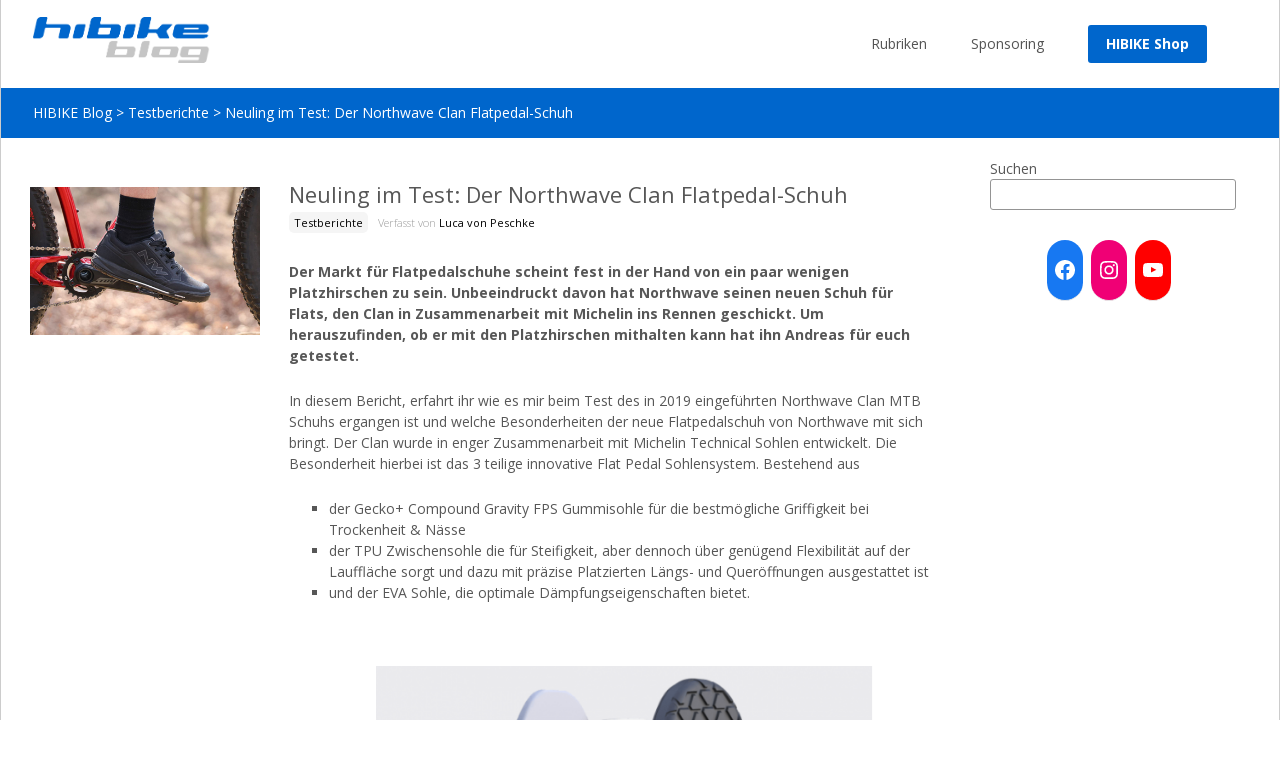

--- FILE ---
content_type: text/html; charset=UTF-8
request_url: https://www.hibike.de/blog/test/getestet-northwave-clan-mtb-schuh
body_size: 19159
content:
<!DOCTYPE html>
<!--[if IE 7]>
<html class="ie ie7" lang="de-DE">
<![endif]-->
<!--[if IE 8]>
<html class="ie ie8" lang="de-DE">
<![endif]-->
<!--[if !(IE 7) | !(IE 8)  ]><!-->
<html lang="de-DE">
<!--<![endif]-->
<head>
	<meta charset="UTF-8">
	<meta name="viewport" content="width=device-width">
	 
	<link rel="profile" href="http://gmpg.org/xfn/11">
	<link rel="pingback" href="https://www.hibike.de/blog/xmlrpc.php">
	<meta name='robots' content='index, follow, max-image-preview:large, max-snippet:-1, max-video-preview:-1' />

	<!-- This site is optimized with the Yoast SEO plugin v17.1 - https://yoast.com/wordpress/plugins/seo/ -->
	<title>Neuling im Test: Der Northwave Clan Flatpedal-Schuh &#8902; HIBIKE Blog</title>
	<meta name="description" content="Heute teste ich für euch den in 2019 eingeführten Northwave Clan MTB Schuh. Dieser wurde in enger Zusammenarbeit mit Michelin Technical Sohlen entwickelt. Die Besonderheit hierbei ist das 3 teilige innovative Flat Pedal Sohlensystem." />
	<link rel="canonical" href="https://www.hibike.de/blog/test/getestet-northwave-clan-mtb-schuh" />
	<meta property="og:locale" content="de_DE" />
	<meta property="og:type" content="article" />
	<meta property="og:title" content="Neuling im Test: Der Northwave Clan Flatpedal-Schuh &#8902; HIBIKE Blog" />
	<meta property="og:description" content="Heute teste ich für euch den in 2019 eingeführten Northwave Clan MTB Schuh. Dieser wurde in enger Zusammenarbeit mit Michelin Technical Sohlen entwickelt. Die Besonderheit hierbei ist das 3 teilige innovative Flat Pedal Sohlensystem." />
	<meta property="og:url" content="https://www.hibike.de/blog/test/getestet-northwave-clan-mtb-schuh" />
	<meta property="og:site_name" content="HIBIKE Blog" />
	<meta property="article:publisher" content="https://www.facebook.com/hibike.de" />
	<meta property="article:published_time" content="2019-04-24T15:59:55+00:00" />
	<meta property="article:modified_time" content="2019-05-09T14:20:45+00:00" />
	<meta property="og:image" content="https://blogcdn.hibike.com/2019/04/10113014/Beitragsbild_Northwave_Clan.jpg" />
	<meta property="og:image:width" content="420" />
	<meta property="og:image:height" content="270" />
	<script type="application/ld+json" class="yoast-schema-graph">{"@context":"https://schema.org","@graph":[{"@type":"WebSite","@id":"https://www.hibike.de/blog/#website","url":"https://www.hibike.de/blog/","name":"HIBIKE Blog","description":"Fahrrad-Blog - Aktuelles, Tests &amp; Berichte aus der Fahrradwelt","potentialAction":[{"@type":"SearchAction","target":{"@type":"EntryPoint","urlTemplate":"https://www.hibike.de/blog/?s={search_term_string}"},"query-input":"required name=search_term_string"}],"inLanguage":"de-DE"},{"@type":"ImageObject","@id":"https://www.hibike.de/blog/test/getestet-northwave-clan-mtb-schuh#primaryimage","inLanguage":"de-DE","url":"https://blogcdn.hibike.com/2019/04/10113014/Beitragsbild_Northwave_Clan.jpg","contentUrl":"https://blogcdn.hibike.com/2019/04/10113014/Beitragsbild_Northwave_Clan.jpg","width":420,"height":270},{"@type":"WebPage","@id":"https://www.hibike.de/blog/test/getestet-northwave-clan-mtb-schuh#webpage","url":"https://www.hibike.de/blog/test/getestet-northwave-clan-mtb-schuh","name":"Neuling im Test: Der Northwave Clan Flatpedal-Schuh &#8902; HIBIKE Blog","isPartOf":{"@id":"https://www.hibike.de/blog/#website"},"primaryImageOfPage":{"@id":"https://www.hibike.de/blog/test/getestet-northwave-clan-mtb-schuh#primaryimage"},"datePublished":"2019-04-24T15:59:55+00:00","dateModified":"2019-05-09T14:20:45+00:00","author":{"@id":"https://www.hibike.de/blog/#/schema/person/c033bbd9a19857190177c2d5eb8e9e22"},"description":"Heute teste ich f\u00fcr euch den in 2019 eingef\u00fchrten Northwave Clan MTB Schuh. Dieser wurde in enger Zusammenarbeit mit Michelin Technical Sohlen entwickelt. Die Besonderheit hierbei ist das 3 teilige innovative Flat Pedal Sohlensystem.","breadcrumb":{"@id":"https://www.hibike.de/blog/test/getestet-northwave-clan-mtb-schuh#breadcrumb"},"inLanguage":"de-DE","potentialAction":[{"@type":"ReadAction","target":["https://www.hibike.de/blog/test/getestet-northwave-clan-mtb-schuh"]}]},{"@type":"BreadcrumbList","@id":"https://www.hibike.de/blog/test/getestet-northwave-clan-mtb-schuh#breadcrumb","itemListElement":[{"@type":"ListItem","position":1,"name":"HIBIKE Blog","item":"https://www.hibike.de/blog"},{"@type":"ListItem","position":2,"name":"Testberichte","item":"https://www.hibike.de/blog/test"},{"@type":"ListItem","position":3,"name":"Neuling im Test: Der Northwave Clan Flatpedal-Schuh"}]},{"@type":"Person","@id":"https://www.hibike.de/blog/#/schema/person/c033bbd9a19857190177c2d5eb8e9e22","name":"Luca von Peschke","url":"https://www.hibike.de/blog/author/luca"}]}</script>
	<!-- / Yoast SEO plugin. -->


<link rel='dns-prefetch' href='//netdna.bootstrapcdn.com' />
<link rel='dns-prefetch' href='//fonts.googleapis.com' />
<link rel='dns-prefetch' href='//s.w.org' />
<link rel='dns-prefetch' href='//v0.wordpress.com' />
		<script type="text/javascript">
			window._wpemojiSettings = {"baseUrl":"https:\/\/s.w.org\/images\/core\/emoji\/13.1.0\/72x72\/","ext":".png","svgUrl":"https:\/\/s.w.org\/images\/core\/emoji\/13.1.0\/svg\/","svgExt":".svg","source":{"concatemoji":"https:\/\/www.hibike.de\/blog\/wp-includes\/js\/wp-emoji-release.min.js?ver=5.8.1"}};
			!function(e,a,t){var n,r,o,i=a.createElement("canvas"),p=i.getContext&&i.getContext("2d");function s(e,t){var a=String.fromCharCode;p.clearRect(0,0,i.width,i.height),p.fillText(a.apply(this,e),0,0);e=i.toDataURL();return p.clearRect(0,0,i.width,i.height),p.fillText(a.apply(this,t),0,0),e===i.toDataURL()}function c(e){var t=a.createElement("script");t.src=e,t.defer=t.type="text/javascript",a.getElementsByTagName("head")[0].appendChild(t)}for(o=Array("flag","emoji"),t.supports={everything:!0,everythingExceptFlag:!0},r=0;r<o.length;r++)t.supports[o[r]]=function(e){if(!p||!p.fillText)return!1;switch(p.textBaseline="top",p.font="600 32px Arial",e){case"flag":return s([127987,65039,8205,9895,65039],[127987,65039,8203,9895,65039])?!1:!s([55356,56826,55356,56819],[55356,56826,8203,55356,56819])&&!s([55356,57332,56128,56423,56128,56418,56128,56421,56128,56430,56128,56423,56128,56447],[55356,57332,8203,56128,56423,8203,56128,56418,8203,56128,56421,8203,56128,56430,8203,56128,56423,8203,56128,56447]);case"emoji":return!s([10084,65039,8205,55357,56613],[10084,65039,8203,55357,56613])}return!1}(o[r]),t.supports.everything=t.supports.everything&&t.supports[o[r]],"flag"!==o[r]&&(t.supports.everythingExceptFlag=t.supports.everythingExceptFlag&&t.supports[o[r]]);t.supports.everythingExceptFlag=t.supports.everythingExceptFlag&&!t.supports.flag,t.DOMReady=!1,t.readyCallback=function(){t.DOMReady=!0},t.supports.everything||(n=function(){t.readyCallback()},a.addEventListener?(a.addEventListener("DOMContentLoaded",n,!1),e.addEventListener("load",n,!1)):(e.attachEvent("onload",n),a.attachEvent("onreadystatechange",function(){"complete"===a.readyState&&t.readyCallback()})),(n=t.source||{}).concatemoji?c(n.concatemoji):n.wpemoji&&n.twemoji&&(c(n.twemoji),c(n.wpemoji)))}(window,document,window._wpemojiSettings);
		</script>
		<style type="text/css">
img.wp-smiley,
img.emoji {
	display: inline !important;
	border: none !important;
	box-shadow: none !important;
	height: 1em !important;
	width: 1em !important;
	margin: 0 .07em !important;
	vertical-align: -0.1em !important;
	background: none !important;
	padding: 0 !important;
}
</style>
	<link rel='stylesheet' id='wp-block-library-css'  href='https://www.hibike.de/blog/wp-includes/css/dist/block-library/style.min.css?ver=5.8.1' type='text/css' media='all' />
<style id='wp-block-library-inline-css' type='text/css'>
.has-text-align-justify{text-align:justify;}
</style>
<link rel='stylesheet' id='mediaelement-css'  href='https://www.hibike.de/blog/wp-includes/js/mediaelement/mediaelementplayer-legacy.min.css?ver=4.2.16' type='text/css' media='all' />
<link rel='stylesheet' id='wp-mediaelement-css'  href='https://www.hibike.de/blog/wp-includes/js/mediaelement/wp-mediaelement.min.css?ver=5.8.1' type='text/css' media='all' />
<link rel='stylesheet' id='contact-form-7-css'  href='https://www.hibike.de/blog/wp-content/plugins/contact-form-7/includes/css/styles.css?ver=5.4.2' type='text/css' media='all' />
<link rel='stylesheet' id='font-awesome-css'  href='//netdna.bootstrapcdn.com/font-awesome/4.1.0/css/font-awesome.min.css?ver=4.1.0' type='text/css' media='all' />
<link rel='stylesheet' id='owl-carousel-css'  href='https://www.hibike.de/blog/wp-content/plugins/templatesnext-toolkit/css/owl.carousel.css?ver=2.2.1' type='text/css' media='all' />
<link rel='stylesheet' id='owl-carousel-transitions-css'  href='https://www.hibike.de/blog/wp-content/plugins/templatesnext-toolkit/css/owl.transitions.css?ver=1.3.2' type='text/css' media='all' />
<link rel='stylesheet' id='colorbox-css'  href='https://www.hibike.de/blog/wp-content/plugins/templatesnext-toolkit/css/colorbox.css?ver=1.5.14' type='text/css' media='all' />
<link rel='stylesheet' id='animate-css'  href='https://www.hibike.de/blog/wp-content/plugins/templatesnext-toolkit/css/animate.css?ver=3.5.1' type='text/css' media='all' />
<link rel='stylesheet' id='tx-style-css'  href='https://www.hibike.de/blog/wp-content/plugins/templatesnext-toolkit/css/tx-style.css?ver=1.01' type='text/css' media='all' />
<link rel='stylesheet' id='itransform-fonts-css'  href='//fonts.googleapis.com/css?family=Open+Sans%3A300%2C400%2C700%2C300italic%2C400italic%2C700italic%7CRoboto%3A300%2C400%2C700&#038;subset=latin%2Clatin-ext' type='text/css' media='all' />
<link rel='stylesheet' id='genericons-css'  href='https://www.hibike.de/blog/wp-content/plugins/jetpack/_inc/genericons/genericons/genericons.css?ver=3.1' type='text/css' media='all' />
<link rel='stylesheet' id='side-menu-css'  href='https://www.hibike.de/blog/wp-content/themes/i-transform/css/jquery.sidr.dark.css?ver=2014-01-12' type='text/css' media='all' />
<link rel='stylesheet' id='itrans-slider-css'  href='https://www.hibike.de/blog/wp-content/themes/i-transform/css/itrans-slider.css?ver=2014-01-12' type='text/css' media='all' />
<link rel='stylesheet' id='itransform-style-css'  href='https://www.hibike.de/blog/wp-content/themes/i-transform/style.css?ver=2013-07-18' type='text/css' media='all' />
<link rel='stylesheet' id='itrans-color-scheme-css'  href='https://www.hibike.de/blog/wp-content/themes/i-transform/css/color_scheme/blue.css?ver=2014-01-12' type='text/css' media='all' />
<!--[if lt IE 9]>
<link rel='stylesheet' id='itransform-ie-css'  href='https://www.hibike.de/blog/wp-content/themes/i-transform/css/ie.css?ver=2013-07-18' type='text/css' media='all' />
<![endif]-->
<link rel='stylesheet' id='itrans-extra-stylesheet-css'  href='https://www.hibike.de/blog/wp-content/themes/i-transform/css/extra-style.css?ver=2014-03-11' type='text/css' media='all' />
<style id='itrans-extra-stylesheet-inline-css' type='text/css'>
@media only screen and (min-device-width: 1201px) {
  body {
    background-image: none;
  }
}

@media only screen and (max-device-width: 1200px) {
  body {
    background-image: none;
  }
}


/* Featured Overwrite */

#featured .hentry {
   padding: 20px 0;
}

#featured .entry-summary {
    display: none;
}

#ft-post article {
    height: 100% !important;
}

#ft-post .entry-header h1.entry-title {
   font: 600 normal 16px "Open Sans", Helvetica, sans-serif;
}


/* Header Overwrite */

.site-header, #utilitybar {
   border: none;
}

.iheader.front .titlebar h1 {
   font-size: 16px;
}

.menu-item-type-custom a {
    background-color: #0066cc;
    border-radius: 3px;
    padding: 12px 18px !important;
    text-align: center;
    color: #fff !important;
    font-weight: 600;
}

.menu-item-type-custom .colorbar {
   display: none;
}


/* Title Overwrite */

.archive-title {
   display: none;
}

.entry-meta .date, .entry-meta .tags-links { 
   display: none;
} 

.entry-meta {
   margin-top: 5px;
}

.entry-meta > span {
   margin-right: 10px;
}

.entry-title {
   margin: 0px;
}

.entry-meta .categories-links {
   background-color: #f5f5f5;
   border-radius: 5px;
   padding: 3px 5px;
}

.entry-header > div.entry-meta a, .entry-header > div.entry-meta a:visited {
   color: #000;
   font-size: 11px;
   font-weight: 400;
}

.entry-meta .author:before {
   content: "Verfasst von ";
   color: #999;
   font-size: 11px;
   font-weight: 300;
}

.entry-meta .author a:first-child:before, .entry-meta .categories-links a:first-child:before {
   display: none;
}


/* Link Box */

.link-box {
border: 1px solid #DBDBDB;
padding: 30px;
margin: auto;
background-color: #F5F5F5;
}

.link-box:hover > .link-txt .link-name{
text-decoration: underline;
}

.link-txt {
color: #575757;
font-family: Open Sans, Helvetica, sans-serif;
display: inline-block;
vertical-align: middle;
}

.link-txt span {
display: block;
}

.link-type {
font-weight: bold;
color: #000;
}

.link-name {
font-weight: bold;
color: #0066CC;
font-size: 20px;
}

/* Grow */
.hvr-grow {
	display: inline-block;
	vertical-align: middle;
	transform: translateZ(0);
	box-shadow: 0 0 1px rgba(0,0,0,0);
	backface-visibility: hidden;
	-moz-osx-font-smoothing: grayscale;
	transition-duration: .3s;
	transition-property: transform;
}

.hvr-grow:hover,
.hvr-grow:focus,
.hvr-grow:active {
	transform: scale(1.04);
}


/* Kaufen Button */

.buy-box {
	margin: 60px 0;
        padding: 15px;
	text-align: center;
	transition-property: all;
	transition-duration: 0.2s;
	transition-timing-function: ease-in-out;
        background-color: #E6B800;
        border-radius: 5px;
        color: #000;
}

.buy-box:hover {
	text-decoration: none;
  background-color: #FF9933;
}

.buy-box a {
	text-decoration: none;
        color: #000;
}

.buy-box a:hover {
	text-decoration: none;
        color: #000;
}

.buy-box-content {
	display: inline-block;
	text-align: left;
}

.buy-box-icon {
	display: inline-block;
	vertical-align: middle;
  margin: 5px;
}

.buy-box-icon span {
	display: inline-block;
	border-radius: 5px;
	text-align: center;
	background-color: #0066cc;
	padding: 10px;
	margin-right: 10px;
}

.buy-box-icon span i {
	color: #FFF;
}

.buy-box-icon span i:before {
	margin-left: -2px;
	font-size: 30px;
}

.buy-box-text {
	display: inline-block;
	vertical-align: middle;
  margin: 5px;
}

.buy-box-title {
	font-size: 24px;
  font-weight: bold;
}


/* Kreise Autor */

.autor-box {
	border: 1px solid #DBDBDB;
	padding: 40px;
	margin: 20px auto;
	background-color: #F5F5F5;
}

.autor-img {
	width: 70px;
	height: 70px;
  margin: 10px 40px 10px 0;
	border-radius: 50%;
	display: inline-block;
	vertical-align: middle;
	overflow: hidden;
	position: relative;
}

.autor-img img{
	width: 70px;
	position: absolute;
	top: -9999px;
	bottom: -9999px;
	left: -9999px;
	right: -9999px;
	margin: auto;
}

.autor-txt {
	color: #575757;
	display: inline-block;
	vertical-align: middle;
  margin:10px 0;
}

.autor-txt span {
	display: block;
}

.autor-txt-name {
	font-weight: bold;
	color: #0066CC;
	font-size: 20px;
}

.autor-txt-abteilung {
	font-style: italic;
	font-size: 14px;
	margin-bottom: 10px;
}


/*Ergebnislisten*/

.ResultsTable td {
	border-collapse: collapse;
	border-bottom: 1px solid #c7c7c7;
}

.ResultsTable th {
	background-color: #ECECEC;
}


/*Geometrietabelle*/

.geotable {
	width: 100%;
	position: relative;
	border-spacing: 0;
	font-size: 10px;
}

product_header {
	clear: both;
	background: #f5f5f5;
	padding: 8px;
	display: block;
	float: left;
	box-sizing: border-box;
	width: 100%;
	margin: 0 auto;
	font-weight: bold;
	font-size: 18px;
}


/* pre Überarbeitung */

pre {
	background: #fff;
	color: #0066cc;
	font-family: Open Sans, Helvetica, sans-serif;
	padding: 8px;
	white-space: pre-wrap;
	word-wrap: normal;
	overflow: hidden;
}

code,
kbd,
pre,
samp {
	font-family: Open Sans, Helvetica, sans-serif;
}


/* tx-column Überarbeitung */

.tx-column {
	margin: 0;
	padding: 0 4px;
	white-space: pre-wrap;
	word-wrap: normal;
	overflow: hidden;
}

.tx-column pre {
   margin: 0;
   text-align: center;
   font-weight: bold;
}

.tx-row {
    margin-bottom: 20px;
}


/* Other */

.site-content .post div.meta-img div.entry-thumbnail img {
	border-top: none;
}

.t_note {
	font-size: 10px;
	color: #575757;
	line-height: 1.5;
}

.size-auto, 
.size-full,
.size-large,
.size-medium,
.size-thumbnail {
	max-width: 100%;
	height: auto;
}

.nav-container .sub-menu, .nav-container .children {
	border: 1px solid #e7e7e7;
	border-top: 2px solid #0066cc;
	margin-top: -4px;
}

#tag_cloud-2 {
    max-height: 370px;
    overflow: hidden;
}


/* JETPACK CAROUSEL CUSTOM */

.jp-carousel-image-meta {
display: none;
}

.jp-carousel-overlay {
height: 100% !important;
}

.jp-carousel-info h2 {
 text-align: center !important;
}

/* Hide comment form header. */
.jp-carousel-left-column-wrapper {
 display: none !important;
}

/* Center the metabox. */
.jp-carousel-image-meta {
 float: none !important;
 margin-left: auto;
 margin-right: auto;
}
/* END JETPACK CAROUSEL CUSTOM */
</style>
<link rel='stylesheet' id='jetpack_css-css'  href='https://www.hibike.de/blog/wp-content/plugins/jetpack/css/jetpack.css?ver=10.1' type='text/css' media='all' />
<script type='text/javascript' src='https://www.hibike.de/blog/wp-includes/js/jquery/jquery.min.js?ver=3.6.0' id='jquery-core-js'></script>
<script type='text/javascript' src='https://www.hibike.de/blog/wp-includes/js/jquery/jquery-migrate.min.js?ver=3.3.2' id='jquery-migrate-js'></script>
<link rel="https://api.w.org/" href="https://www.hibike.de/blog/wp-json/" /><link rel="alternate" type="application/json" href="https://www.hibike.de/blog/wp-json/wp/v2/posts/30044" /><link rel="EditURI" type="application/rsd+xml" title="RSD" href="https://www.hibike.de/blog/xmlrpc.php?rsd" />
<link rel="wlwmanifest" type="application/wlwmanifest+xml" href="https://www.hibike.de/blog/wp-includes/wlwmanifest.xml" /> 
<link rel='shortlink' href='https://www.hibike.de/blog/?p=30044' />
<link rel="alternate" type="application/json+oembed" href="https://www.hibike.de/blog/wp-json/oembed/1.0/embed?url=https%3A%2F%2Fwww.hibike.de%2Fblog%2Ftest%2Fgetestet-northwave-clan-mtb-schuh" />
<link rel="alternate" type="text/xml+oembed" href="https://www.hibike.de/blog/wp-json/oembed/1.0/embed?url=https%3A%2F%2Fwww.hibike.de%2Fblog%2Ftest%2Fgetestet-northwave-clan-mtb-schuh&#038;format=xml" />
<style type='text/css'>img#wpstats{display:none}</style>
		<style type="text/css">.broken_link, a.broken_link {
	text-decoration: line-through;
}</style><link rel="icon" href="https://blogcdn.hibike.com/2015/09/14102224/website-icon-150x150.png" sizes="32x32" />
<link rel="icon" href="https://blogcdn.hibike.com/2015/09/14102224/website-icon-220x220.png" sizes="192x192" />
<link rel="apple-touch-icon" href="https://blogcdn.hibike.com/2015/09/14102224/website-icon-220x220.png" />
<meta name="msapplication-TileImage" content="https://blogcdn.hibike.com/2015/09/14102224/website-icon-300x300.png" />
<style type="text/css" id="wp-custom-css">/* Grid style */
.display-posts-listing.grid {
	display: grid;
	grid-gap: 1em;
}

.display-posts-listing.grid .title {
	display: block;
	color: black;
	margin-top: .5em;
	font-size: 1.1em;
	font-weight: bold;
}

.display-posts-listing.grid img { 
	display: block; 
	width: 100%; 
	height: 80%;
	object-fit: cover;
}

@media (min-width: 600px) {
	.display-posts-listing.grid {
		grid-template-columns: repeat( 3, 1fr );
	}
}

@media (min-width: 1024px) {
	.display-posts-listing.grid {
		grid-template-columns: repeat( 4, 1fr );
	}
}</style></head>

<body class="post-template-default single single-post postid-30044 single-format-standard onecol-blog sidebar no-avatars">
	<div id="page" class="hfeed site">
    	
                
        <div class="headerwrap">
            <header id="masthead" class="site-header" role="banner">
         		<div class="headerinnerwrap">
					                        <a class="home-link" href="https://www.hibike.de/blog/" title="HIBIKE Blog" rel="home">
                            <span><img src="https://blogcdn.hibike.com/2019/11/13090743/blog_logo.png" alt="HIBIKE Blog" /></span>
                        </a>
                    	
        
                    <div id="navbar" class="navbar">
                        <nav id="site-navigation" class="navigation main-navigation" role="navigation">
                            <h3 class="menu-toggle">Menu</h3>
                            <a class="screen-reader-text skip-link" href="#content" title="Skip to content">Skip to content</a>
                            <div class="nav-container"><ul id="menu-maintenace-menu" class="nav-menu"><li id="menu-item-30621" class="menu-item menu-item-type-post_type menu-item-object-page menu-item-has-children menu-item-30621"><a href="https://www.hibike.de/blog/rubriken">Rubriken</a>
<ul class="sub-menu">
	<li id="menu-item-36108" class="menu-item menu-item-type-taxonomy menu-item-object-category menu-item-36108"><a href="https://www.hibike.de/blog/beratung">Beratung</a></li>
	<li id="menu-item-30630" class="menu-item menu-item-type-taxonomy menu-item-object-category menu-item-30630"><a href="https://www.hibike.de/blog/events">Events</a></li>
	<li id="menu-item-30628" class="menu-item menu-item-type-taxonomy menu-item-object-category menu-item-30628"><a href="https://www.hibike.de/blog/produktvorstellung">Produktvorstellung</a></li>
	<li id="menu-item-32785" class="menu-item menu-item-type-taxonomy menu-item-object-category menu-item-32785"><a href="https://www.hibike.de/blog/rainers-bike-talk">Rainers Bike Talk</a></li>
	<li id="menu-item-30631" class="menu-item menu-item-type-taxonomy menu-item-object-category current-post-ancestor current-menu-parent current-post-parent menu-item-30631"><a href="https://www.hibike.de/blog/test">Testberichte</a></li>
	<li id="menu-item-30627" class="menu-item menu-item-type-taxonomy menu-item-object-category menu-item-30627"><a href="https://www.hibike.de/blog/unterwegs">Unterwegs</a></li>
</ul>
</li>
<li id="menu-item-31169" class="menu-item menu-item-type-post_type menu-item-object-page menu-item-has-children menu-item-31169"><a href="https://www.hibike.de/blog/sponsoring">Sponsoring</a>
<ul class="sub-menu">
	<li id="menu-item-30629" class="menu-item menu-item-type-taxonomy menu-item-object-category menu-item-30629"><a href="https://www.hibike.de/blog/hibike-gravity-team">HIBIKE-Gravity Team</a></li>
	<li id="menu-item-31168" class="menu-item menu-item-type-post_type menu-item-object-page menu-item-31168"><a href="https://www.hibike.de/blog/hb-racing-team">HIBIKE Racing Team</a></li>
	<li id="menu-item-33102" class="menu-item menu-item-type-taxonomy menu-item-object-category menu-item-33102"><a href="https://www.hibike.de/blog/wheels-over-frankfurt">Bikepark Feldberg</a></li>
	<li id="menu-item-33101" class="menu-item menu-item-type-taxonomy menu-item-object-category menu-item-33101"><a href="https://www.hibike.de/blog/flowtrail-feldberg">Flowtrail Feldberg</a></li>
</ul>
</li>
<li id="menu-item-30620" class="menu-item menu-item-type-custom menu-item-object-custom menu-item-30620"><a href="https://www.hibike.de/">HIBIKE Shop</a></li>
</ul></div>							
                        </nav><!-- #site-navigation -->
                        </div><!-- #navbar -->
                    <div class="clear"></div>
                </div>
            </header><!-- #masthead -->
        </div>
                <!-- #Banner -->
        	
			<div class="iheader">
				<div class="titlebar">
											<div class="breadcrumb">
					<!-- Breadcrumb NavXT 6.6.0 -->
<span typeof="v:Breadcrumb"><a rel="v:url" property="v:title" title="Gehe zu HIBIKE Blog." href="https://www.hibike.de/blog" class="home">HIBIKE Blog</a></span> &gt; <span typeof="v:Breadcrumb"><a rel="v:url" property="v:title" title="Gehe zu den Testberichte Kategorie Archiven." href="https://www.hibike.de/blog/test" class="taxonomy category">Testberichte</a></span> &gt; <span typeof="v:Breadcrumb"><a rel="v:url" property="v:title" title="Gehe zu Neuling im Test: Der Northwave Clan Flatpedal-Schuh." href="https://www.hibike.de/blog/test/getestet-northwave-clan-mtb-schuh" class="post post-post current-item">Neuling im Test: Der Northwave Clan Flatpedal-Schuh</a></span>						</div>
									</div>
			</div>
        
				<div id="main" class="site-main">

	<div id="primary" class="content-area">
		<div id="content" class="site-content" role="main">

						
				
    <article id="post-30044" class="post-30044 post type-post status-publish format-standard has-post-thumbnail hentry category-test tag-hardtail tag-specialized tag-test tag-testday">

<div class="meta-img">
		            <div class="entry-thumbnail">
            	                <img width="420" height="270" src="https://blogcdn.hibike.com/2019/04/10113014/Beitragsbild_Northwave_Clan-420x270.jpg" class="attachment-post-thumbnail size-post-thumbnail wp-post-image" alt="" loading="lazy" srcset="https://blogcdn.hibike.com/2019/04/10113014/Beitragsbild_Northwave_Clan.jpg 420w, https://blogcdn.hibike.com/2019/04/10113014/Beitragsbild_Northwave_Clan-150x96.jpg 150w, https://blogcdn.hibike.com/2019/04/10113014/Beitragsbild_Northwave_Clan-300x193.jpg 300w" sizes="(max-width: 420px) 100vw, 420px" data-attachment-id="30064" data-permalink="https://www.hibike.de/blog/test/getestet-northwave-clan-mtb-schuh/attachment/beitragsbild_northwave_clan" data-orig-file="https://blogcdn.hibike.com/2019/04/10113014/Beitragsbild_Northwave_Clan.jpg" data-orig-size="420,270" data-comments-opened="1" data-image-meta="{&quot;aperture&quot;:&quot;0&quot;,&quot;credit&quot;:&quot;&quot;,&quot;camera&quot;:&quot;&quot;,&quot;caption&quot;:&quot;&quot;,&quot;created_timestamp&quot;:&quot;0&quot;,&quot;copyright&quot;:&quot;&quot;,&quot;focal_length&quot;:&quot;0&quot;,&quot;iso&quot;:&quot;0&quot;,&quot;shutter_speed&quot;:&quot;0&quot;,&quot;title&quot;:&quot;&quot;,&quot;orientation&quot;:&quot;0&quot;}" data-image-title="Beitragsbild_Northwave_Clan" data-image-description="" data-image-caption="" data-medium-file="https://blogcdn.hibike.com/2019/04/10113014/Beitragsbild_Northwave_Clan-300x193.jpg" data-large-file="https://blogcdn.hibike.com/2019/04/10113014/Beitragsbild_Northwave_Clan.jpg" />            </div>
                </div>    

    	        <div class="post-mainpart">    
            <header class="entry-header">
                                <h1 class="entry-title">Neuling im Test: Der Northwave Clan Flatpedal-Schuh</h1>
                        
                <div class="entry-meta">
                    <span class="date"><a href="https://www.hibike.de/blog/test/getestet-northwave-clan-mtb-schuh" title="Permalink to Neuling im Test: Der Northwave Clan Flatpedal-Schuh" rel="bookmark"><time class="entry-date" datetime="2019-04-24T17:59:55+02:00">24.04.2019</time></a></span><span class="categories-links"><a href="https://www.hibike.de/blog/test" rel="category tag">Testberichte</a></span><span class="tags-links"><a href="https://www.hibike.de/blog/tag/hardtail" rel="tag">Hardtail</a>, <a href="https://www.hibike.de/blog/tag/specialized" rel="tag">Specialized</a>, <a href="https://www.hibike.de/blog/tag/test" rel="tag">Test</a>, <a href="https://www.hibike.de/blog/tag/testday" rel="tag">Testday</a></span><span class="author vcard"><a class="url fn n" href="https://www.hibike.de/blog/author/luca" title="View all posts by Luca von Peschke" rel="author">Luca von Peschke</a></span>                                    </div><!-- .entry-meta -->
            </header><!-- .entry-header -->
        
                        <div class="entry-content">
                <p><strong>Der Markt für Flatpedalschuhe scheint fest in der Hand von ein paar wenigen Platzhirschen zu sein. Unbeeindruckt davon hat Northwave seinen neuen Schuh für Flats, den Clan in Zusammenarbeit mit Michelin ins Rennen geschickt. Um herauszufinden, ob er mit den Platzhirschen mithalten kann hat ihn Andreas für euch getestet.</strong></p>
<p><span id="more-30044"></span></p>
<p>In diesem Bericht, erfahrt ihr wie es mir beim Test des in 2019 eingeführten Northwave Clan MTB Schuhs ergangen ist und welche Besonderheiten der neue Flatpedalschuh von Northwave mit sich bringt. Der Clan wurde in enger Zusammenarbeit mit Michelin Technical Sohlen entwickelt. Die Besonderheit hierbei ist das 3 teilige innovative Flat Pedal Sohlensystem. Bestehend aus</p>
<ul>
<li>der Gecko+ Compound Gravity FPS Gummisohle für die bestmögliche Griffigkeit bei Trockenheit &amp; Nässe</li>
<li>der TPU Zwischensohle die für Steifigkeit, aber dennoch über genügend Flexibilität auf der Lauffläche sorgt und dazu mit präzise Platzierten Längs- und Queröffnungen ausgestattet ist</li>
<li>und der EVA Sohle, die optimale Dämpfungseigenschaften bietet.</li>
</ul>
<p>&nbsp;</p>
<div class="tiled-gallery type-rectangular tiled-gallery-unresized" data-original-width="858" data-carousel-extra='{&quot;blog_id&quot;:1,&quot;permalink&quot;:&quot;https:\/\/www.hibike.de\/blog\/test\/getestet-northwave-clan-mtb-schuh&quot;,&quot;likes_blog_id&quot;:197591858}' itemscope itemtype="http://schema.org/ImageGallery" > <div class="gallery-row" style="width: 858px; height: 538px;" data-original-width="858" data-original-height="538" > <div class="gallery-group images-1" style="width: 858px; height: 538px;" data-original-width="858" data-original-height="538" > <div class="tiled-gallery-item tiled-gallery-item-large" itemprop="associatedMedia" itemscope itemtype="http://schema.org/ImageObject"> <a href="https://www.hibike.de/blog/test/getestet-northwave-clan-mtb-schuh/attachment/northwave_clan_schuhe-hibike_blog_sohle_explosion" border="0" itemprop="url"> <meta itemprop="width" content="854"> <meta itemprop="height" content="534"> <img data-attachment-id="30053" data-orig-file="https://blogcdn.hibike.com/2019/04/10110354/Northwave_Clan_Schuhe-HIBIKE_Blog_Sohle_Explosion.png" data-orig-size="800,500" data-comments-opened="1" data-image-meta="{&quot;aperture&quot;:&quot;0&quot;,&quot;credit&quot;:&quot;&quot;,&quot;camera&quot;:&quot;&quot;,&quot;caption&quot;:&quot;&quot;,&quot;created_timestamp&quot;:&quot;0&quot;,&quot;copyright&quot;:&quot;&quot;,&quot;focal_length&quot;:&quot;0&quot;,&quot;iso&quot;:&quot;0&quot;,&quot;shutter_speed&quot;:&quot;0&quot;,&quot;title&quot;:&quot;&quot;,&quot;orientation&quot;:&quot;0&quot;}" data-image-title="Northwave_Clan_Schuhe-HIBIKE_Blog_Sohle_Explosion" data-image-description="&lt;p&gt;Der dreiteilige Sohlenaufbau&lt;/p&gt; " data-medium-file="https://blogcdn.hibike.com/2019/04/10110354/Northwave_Clan_Schuhe-HIBIKE_Blog_Sohle_Explosion-300x188.png" data-large-file="https://blogcdn.hibike.com/2019/04/10110354/Northwave_Clan_Schuhe-HIBIKE_Blog_Sohle_Explosion.png" src="https://i2.wp.com/blogcdn.hibike.com/2019/04/10110354/Northwave_Clan_Schuhe-HIBIKE_Blog_Sohle_Explosion.png?w=854&#038;h=534&#038;ssl=1" width="854" height="534" data-original-width="854" data-original-height="534" itemprop="http://schema.org/image" title="Northwave_Clan_Schuhe-HIBIKE_Blog_Sohle_Explosion" alt="Der dreiteilige Sohlenaufbau" style="width: 854px; height: 534px;" /> </a> <div class="tiled-gallery-caption" itemprop="caption description"> Der dreiteilige Sohlenaufbau </div> </div> </div> <!-- close group --> </div> <!-- close row --> </div>
<p>Unterstützt wird die 3 teilige Sohle durch die Anatomical Arch Support®-Technologie. Diese TPU-Fußbogenstütze ist zwischen der Sohle und dem Obermaterial integriert und hilft dabei sich dem Fußgewölbe anzupassen.  Das sorgt für eine optimale Unterstützung während der Bewegung.</p>
<div class="tiled-gallery type-rectangular tiled-gallery-unresized" data-original-width="858" data-carousel-extra='{&quot;blog_id&quot;:1,&quot;permalink&quot;:&quot;https:\/\/www.hibike.de\/blog\/test\/getestet-northwave-clan-mtb-schuh&quot;,&quot;likes_blog_id&quot;:197591858}' itemscope itemtype="http://schema.org/ImageGallery" > <div class="gallery-row" style="width: 858px; height: 479px;" data-original-width="858" data-original-height="479" > <div class="gallery-group images-1" style="width: 858px; height: 479px;" data-original-width="858" data-original-height="479" > <div class="tiled-gallery-item tiled-gallery-item-large" itemprop="associatedMedia" itemscope itemtype="http://schema.org/ImageObject"> <a href="https://www.hibike.de/blog/test/getestet-northwave-clan-mtb-schuh/attachment/northwave_clan_schuhe-hibike_blog_produktfoto" border="0" itemprop="url"> <meta itemprop="width" content="854"> <meta itemprop="height" content="475"> <img data-attachment-id="30052" data-orig-file="https://blogcdn.hibike.com/2019/04/10110352/Northwave_Clan_Schuhe-HIBIKE_Blog_Produktfoto.jpg" data-orig-size="1024,570" data-comments-opened="1" data-image-meta="{&quot;aperture&quot;:&quot;0&quot;,&quot;credit&quot;:&quot;&quot;,&quot;camera&quot;:&quot;&quot;,&quot;caption&quot;:&quot;&quot;,&quot;created_timestamp&quot;:&quot;0&quot;,&quot;copyright&quot;:&quot;&quot;,&quot;focal_length&quot;:&quot;0&quot;,&quot;iso&quot;:&quot;0&quot;,&quot;shutter_speed&quot;:&quot;0&quot;,&quot;title&quot;:&quot;&quot;,&quot;orientation&quot;:&quot;0&quot;}" data-image-title="Northwave_Clan_Schuhe-HIBIKE_Blog_Produktfoto" data-image-description="&lt;p&gt;Northwave hat sich mit Michelin einen kompetenten Partner in Sachen Gummi für die Entwicklung des Clans mit an Bord geholt.&lt;/p&gt; " data-medium-file="https://blogcdn.hibike.com/2019/04/10110352/Northwave_Clan_Schuhe-HIBIKE_Blog_Produktfoto-300x167.jpg" data-large-file="https://blogcdn.hibike.com/2019/04/10110352/Northwave_Clan_Schuhe-HIBIKE_Blog_Produktfoto-1024x570.jpg" src="https://i2.wp.com/blogcdn.hibike.com/2019/04/10110352/Northwave_Clan_Schuhe-HIBIKE_Blog_Produktfoto.jpg?w=854&#038;h=475&#038;ssl=1" width="854" height="475" data-original-width="854" data-original-height="475" itemprop="http://schema.org/image" title="Northwave_Clan_Schuhe-HIBIKE_Blog_Produktfoto" alt="Northwave hat sich mit Michelin einen kompetenten Partner in Sachen Gummi für die Entwicklung des Clans mit an Bord geholt." style="width: 854px; height: 475px;" /> </a> <div class="tiled-gallery-caption" itemprop="caption description"> Northwave hat sich für die Entwicklung des Clans mit Michelin einen kompetenten Partner in Sachen Gummi mit an Bord geholt. </div> </div> </div> <!-- close group --> </div> <!-- close row --> </div>
<p>Der Schuh verfügt über eine sogenannten All Mountain Fit Passform. Diese Passform führt zu einer dem Anwendungsbereich angepassten Kraftübertragung bei gleichzeitig breiterer Sohle. Für Ferse und Zehen ist genügend Platz um auch abseits vom Pedal während der Tour genügend Tragekomfort zu bieten.</p>
<p><strong>Weitere Highlights des NW Clan MTB Schuhs:</strong></p>
<ul>
<li>Abriebfestes, thermoversiegeltes Obermaterial mit großflächigen, atmungsaktiven Mesheinsätzen</li>
<li>Zehen- und Fersenbereich mit heißverschweißten TPU Verstärkungen gegen Schläge</li>
<li>Zunge aus Mesh mit spezifischer Polsterung kombiniert Schutz und Atmungsaktivität</li>
</ul>
<p>Folgendes ist für mich besonders zu erwähnen. Wir kennen das doch alle: Der Schuh ist geschnürt und die Schuhbändel liegen oben auf und bergen dadurch einerseits die Gefahr damit am Rad oder im Gelände hängen zu bleiben. Andererseits stören Schuhbändel auch gerne mal und man weiß nicht wohin damit. Mit einem kleinen Detail hat NW hierbei Abhilfe geschaffen:</p>
<div class="tiled-gallery type-rectangular tiled-gallery-unresized" data-original-width="858" data-carousel-extra='{&quot;blog_id&quot;:1,&quot;permalink&quot;:&quot;https:\/\/www.hibike.de\/blog\/test\/getestet-northwave-clan-mtb-schuh&quot;,&quot;likes_blog_id&quot;:197591858}' itemscope itemtype="http://schema.org/ImageGallery" > <div class="gallery-row" style="width: 858px; height: 573px;" data-original-width="858" data-original-height="573" > <div class="gallery-group images-1" style="width: 858px; height: 573px;" data-original-width="858" data-original-height="573" > <div class="tiled-gallery-item tiled-gallery-item-large" itemprop="associatedMedia" itemscope itemtype="http://schema.org/ImageObject"> <a href="https://www.hibike.de/blog/test/getestet-northwave-clan-mtb-schuh/attachment/northwave_clan_schuhe-hibike_blog_detail_seite" border="0" itemprop="url"> <meta itemprop="width" content="854"> <meta itemprop="height" content="569"> <img data-attachment-id="30051" data-orig-file="https://blogcdn.hibike.com/2019/04/10110350/Northwave_Clan_Schuhe-HIBIKE_Blog_Detail_Seite.jpg" data-orig-size="1200,800" data-comments-opened="1" data-image-meta="{&quot;aperture&quot;:&quot;0&quot;,&quot;credit&quot;:&quot;&quot;,&quot;camera&quot;:&quot;&quot;,&quot;caption&quot;:&quot;&quot;,&quot;created_timestamp&quot;:&quot;0&quot;,&quot;copyright&quot;:&quot;&quot;,&quot;focal_length&quot;:&quot;0&quot;,&quot;iso&quot;:&quot;0&quot;,&quot;shutter_speed&quot;:&quot;0&quot;,&quot;title&quot;:&quot;&quot;,&quot;orientation&quot;:&quot;0&quot;}" data-image-title="Northwave_Clan_Schuhe-HIBIKE_Blog_Detail_Seite" data-image-description="&lt;p&gt;Leicht mittels Halteband zu verstauen: die dehnungsfreie Schnürung&lt;/p&gt; " data-medium-file="https://blogcdn.hibike.com/2019/04/10110350/Northwave_Clan_Schuhe-HIBIKE_Blog_Detail_Seite-300x200.jpg" data-large-file="https://blogcdn.hibike.com/2019/04/10110350/Northwave_Clan_Schuhe-HIBIKE_Blog_Detail_Seite-1024x683.jpg" src="https://i2.wp.com/blogcdn.hibike.com/2019/04/10110350/Northwave_Clan_Schuhe-HIBIKE_Blog_Detail_Seite.jpg?w=854&#038;h=569&#038;ssl=1" width="854" height="569" data-original-width="854" data-original-height="569" itemprop="http://schema.org/image" title="Northwave_Clan_Schuhe-HIBIKE_Blog_Detail_Seite" alt="Leicht mittels Halteband zu verstauen: die dehnungsfreie Schnürung" style="width: 854px; height: 569px;" /> </a> <div class="tiled-gallery-caption" itemprop="caption description"> Leicht mittels Halteband zu verstauen: die dehnungsfreie Schnürung </div> </div> </div> <!-- close group --> </div> <!-- close row --> </div>
<p>Die dehnungsfreie Schnürung ist leicht mittels eines elastischen Haltebandes auf der Zunge zu verstauen. Dadurch wirkt der/das Schuhbändel gleich deutlich aufgeräumter.</p>
<h3>Für wen ist der Northwave Clan der richtige Schuh?</h3>
<p>Es handelt sich um einen technischen Offroad-Schuh speziell für Flat Pedals. Erreicht wird das speziell durch den flachen Sohlenaufbau, die entwickelte Gecko+ Compound Sohle und die TPU Verstärkungen im Zehen- und Fersenbereich. Gleichzeitig bleibt ihr durch den Verzicht eines Klicksystems in der Nutzung deutlich freier. Biker die im anspruchsvollen Gelände unterwegs sind und von den aktuellen Entwicklungen der Fahrradbranche profitieren möchten, werden hier fündig. Sicherlich aufgrund seiner schlichten Optik macht er aber auch neben der Strecke eine gute Figur. Für die etwas Mutigeren unter euch ist der Schuh auch in grey und blue/orange erhältlich.</p>
<p>Für einen ständigen Einsatz im Alltag ist er jedoch nur bedingt zu empfehlen. Die hohe Stabilität wirkt sich doch ein wenig nach ein paar Stunden auf den Tragekomfort aus. Hier hilft euch der <a href="https://www.hibike.de/northwave-tribe-all-mountain-mtb-schuhe-pec9c78c5adc07640a34ecf1f446d83e3">Northwave Tribe Allmountain MTB Schuh</a> weiter, der eine etwas weichere Konstruktion aufweist.</p>
<h3>Wie sieht es mit der Verarbeitung aus?</h3>
<p>Nach einer Tragedauer von einem Zeitraum von ca. 4 Wochen hat er außer den üblichen Gebrauchsspuren auf der Sohle durch das Tragen im Gelände und im täglichen Gebrauch, keine Nennenswerten Abnutzungen. Verarbeitungsfehler oder gar Defekte sind nicht zu erkennen.</p>
<p>Die Verarbeitungsqualität ist solide und ordentlich. Der Schuh wurde rundherum einwandfrei verklebt und genäht. In dieser Preisklasse sollte man einen gut verarbeitenden Schuh auch erwarten dürfen. Da steht der „Clan“ seinen Konkurrenten in nichts nach.</p>
<h3>Wie verhält sich der Schuh in Aktion im Gelände?</h3>
<p>Bei meiner Recherche stieß ich auf ein Zitat seitens Northwave:  Der NW Clan MTB Schuh &#8222;verfüge über die klebrigste Verbindung auf dem Markt.“ Ob er hält was Northwave verspricht?</p>
<p><strong>Testaufbau:</strong></p>
<p>Ich habe die Schuhe in Verbindung mit einem Specialized Fuse 2017 und Sixpack Skywalker 2 Flat Pedals mit M4 4,5 mm Schrauben getestet.</p>
<div class="tiled-gallery type-rectangular tiled-gallery-unresized" data-original-width="858" data-carousel-extra='{&quot;blog_id&quot;:1,&quot;permalink&quot;:&quot;https:\/\/www.hibike.de\/blog\/test\/getestet-northwave-clan-mtb-schuh&quot;,&quot;likes_blog_id&quot;:197591858}' itemscope itemtype="http://schema.org/ImageGallery" > <div class="gallery-row" style="width: 858px; height: 287px;" data-original-width="858" data-original-height="287" > <div class="gallery-group images-1" style="width: 429px; height: 287px;" data-original-width="429" data-original-height="287" > <div class="tiled-gallery-item tiled-gallery-item-large" itemprop="associatedMedia" itemscope itemtype="http://schema.org/ImageObject"> <a href="https://www.hibike.de/blog/test/getestet-northwave-clan-mtb-schuh/attachment/northwave_clan_schuhe-hibike_blog_aktion_detail" border="0" itemprop="url"> <meta itemprop="width" content="425"> <meta itemprop="height" content="283"> <img data-attachment-id="30047" data-orig-file="https://blogcdn.hibike.com/2019/04/10110337/Northwave_Clan_Schuhe-HIBIKE_Blog_Aktion_Detail.jpg" data-orig-size="1200,800" data-comments-opened="1" data-image-meta="{&quot;aperture&quot;:&quot;0&quot;,&quot;credit&quot;:&quot;&quot;,&quot;camera&quot;:&quot;&quot;,&quot;caption&quot;:&quot;&quot;,&quot;created_timestamp&quot;:&quot;0&quot;,&quot;copyright&quot;:&quot;&quot;,&quot;focal_length&quot;:&quot;0&quot;,&quot;iso&quot;:&quot;0&quot;,&quot;shutter_speed&quot;:&quot;0&quot;,&quot;title&quot;:&quot;&quot;,&quot;orientation&quot;:&quot;0&quot;}" data-image-title="Northwave_Clan_Schuhe-HIBIKE_Blog_Aktion_Detail" data-image-description="&lt;p&gt;Trotz (oder gerade wegen) sehr flachem Sohlenprofil rutscht man nicht vom Pedal.&lt;/p&gt; " data-medium-file="https://blogcdn.hibike.com/2019/04/10110337/Northwave_Clan_Schuhe-HIBIKE_Blog_Aktion_Detail-300x200.jpg" data-large-file="https://blogcdn.hibike.com/2019/04/10110337/Northwave_Clan_Schuhe-HIBIKE_Blog_Aktion_Detail-1024x683.jpg" src="https://i1.wp.com/blogcdn.hibike.com/2019/04/10110337/Northwave_Clan_Schuhe-HIBIKE_Blog_Aktion_Detail.jpg?w=425&#038;h=283&#038;ssl=1" width="425" height="283" data-original-width="425" data-original-height="283" itemprop="http://schema.org/image" title="Northwave_Clan_Schuhe-HIBIKE_Blog_Aktion_Detail" alt="Trotz (oder gerade wegen) sehr flachem Sohlenprofil rutscht man nicht vom Pedal." style="width: 425px; height: 283px;" /> </a> <div class="tiled-gallery-caption" itemprop="caption description"> Trotz (oder gerade wegen) sehr flachem Sohlenprofil rutscht man nicht vom Pedal. </div> </div> </div> <!-- close group --> <div class="gallery-group images-1" style="width: 429px; height: 287px;" data-original-width="429" data-original-height="287" > <div class="tiled-gallery-item tiled-gallery-item-large" itemprop="associatedMedia" itemscope itemtype="http://schema.org/ImageObject"> <a href="https://www.hibike.de/blog/test/getestet-northwave-clan-mtb-schuh/attachment/northwave_clan_schuhe-hibike_blog_aktion" border="0" itemprop="url"> <meta itemprop="width" content="425"> <meta itemprop="height" content="283"> <img data-attachment-id="30045" data-orig-file="https://blogcdn.hibike.com/2019/04/10110332/Northwave_Clan_Schuhe-HIBIKE_Blog_Aktion.jpg" data-orig-size="1200,800" data-comments-opened="1" data-image-meta="{&quot;aperture&quot;:&quot;0&quot;,&quot;credit&quot;:&quot;&quot;,&quot;camera&quot;:&quot;&quot;,&quot;caption&quot;:&quot;&quot;,&quot;created_timestamp&quot;:&quot;0&quot;,&quot;copyright&quot;:&quot;&quot;,&quot;focal_length&quot;:&quot;0&quot;,&quot;iso&quot;:&quot;0&quot;,&quot;shutter_speed&quot;:&quot;0&quot;,&quot;title&quot;:&quot;&quot;,&quot;orientation&quot;:&quot;0&quot;}" data-image-title="Northwave_Clan_Schuhe-HIBIKE_Blog_Aktion" data-image-description="&lt;p&gt;Grip: der Northwave Clan MTB Schuh hält was er verspricht!&lt;/p&gt; " data-medium-file="https://blogcdn.hibike.com/2019/04/10110332/Northwave_Clan_Schuhe-HIBIKE_Blog_Aktion-300x200.jpg" data-large-file="https://blogcdn.hibike.com/2019/04/10110332/Northwave_Clan_Schuhe-HIBIKE_Blog_Aktion-1024x683.jpg" src="https://i2.wp.com/blogcdn.hibike.com/2019/04/10110332/Northwave_Clan_Schuhe-HIBIKE_Blog_Aktion.jpg?w=425&#038;h=283&#038;ssl=1" width="425" height="283" data-original-width="425" data-original-height="283" itemprop="http://schema.org/image" title="Northwave_Clan_Schuhe-HIBIKE_Blog_Aktion" alt="Grip: der Northwave Clan MTB Schuh hält was er verspricht!" style="width: 425px; height: 283px;" /> </a> <div class="tiled-gallery-caption" itemprop="caption description"> Grip: der Northwave Clan MTB Schuh hält was er verspricht! </div> </div> </div> <!-- close group --> </div> <!-- close row --> </div>
<p>Das Wichtigste an einem Schuh in diesem Anwendungsbereich ist natürlich der Grip auf dem geschraubten Flat Pedal. Hier möchte ich auch nicht lange drum herumreden, sondern gleich auf den Punkt kommen: Der Northwave Clan MTB Schuh hält was er verspricht! Wichtig dabei war mir natürlich der sichere Stand und Seitenhalt auf dem Pedal in Kurvenfahrten oder beim Überwinden von kleineren Hindernissen. Hier durfte der Kontaktverlust zwischen Schuh und Pedal keinesfalls stattfinden. Auch bei härteren Vollbremsungen stand ich jederzeit sicher auf dem Pedal.</p>
<div class="tiled-gallery type-rectangular tiled-gallery-unresized" data-original-width="858" data-carousel-extra='{&quot;blog_id&quot;:1,&quot;permalink&quot;:&quot;https:\/\/www.hibike.de\/blog\/test\/getestet-northwave-clan-mtb-schuh&quot;,&quot;likes_blog_id&quot;:197591858}' itemscope itemtype="http://schema.org/ImageGallery" > <div class="gallery-row" style="width: 858px; height: 287px;" data-original-width="858" data-original-height="287" > <div class="gallery-group images-1" style="width: 429px; height: 287px;" data-original-width="429" data-original-height="287" > <div class="tiled-gallery-item tiled-gallery-item-large" itemprop="associatedMedia" itemscope itemtype="http://schema.org/ImageObject"> <a href="https://www.hibike.de/blog/test/getestet-northwave-clan-mtb-schuh/attachment/northwave_clan_schuhe-hibike_blog_aktion_seite" border="0" itemprop="url"> <meta itemprop="width" content="425"> <meta itemprop="height" content="283"> <img data-attachment-id="30049" data-orig-file="https://blogcdn.hibike.com/2019/04/10110341/Northwave_Clan_Schuhe-HIBIKE_Blog_Aktion_Seite.jpg" data-orig-size="1200,800" data-comments-opened="1" data-image-meta="{&quot;aperture&quot;:&quot;0&quot;,&quot;credit&quot;:&quot;&quot;,&quot;camera&quot;:&quot;&quot;,&quot;caption&quot;:&quot;&quot;,&quot;created_timestamp&quot;:&quot;0&quot;,&quot;copyright&quot;:&quot;&quot;,&quot;focal_length&quot;:&quot;0&quot;,&quot;iso&quot;:&quot;0&quot;,&quot;shutter_speed&quot;:&quot;0&quot;,&quot;title&quot;:&quot;&quot;,&quot;orientation&quot;:&quot;0&quot;}" data-image-title="Northwave_Clan_Schuhe-HIBIKE_Blog_Aktion_Seite" data-image-description="&lt;p&gt;Die M4 Schrauben fügen sich in das Profil ohne dieses dabei zu beschädigen.&lt;/p&gt; " data-medium-file="https://blogcdn.hibike.com/2019/04/10110341/Northwave_Clan_Schuhe-HIBIKE_Blog_Aktion_Seite-300x200.jpg" data-large-file="https://blogcdn.hibike.com/2019/04/10110341/Northwave_Clan_Schuhe-HIBIKE_Blog_Aktion_Seite-1024x683.jpg" src="https://i2.wp.com/blogcdn.hibike.com/2019/04/10110341/Northwave_Clan_Schuhe-HIBIKE_Blog_Aktion_Seite.jpg?w=425&#038;h=283&#038;ssl=1" width="425" height="283" data-original-width="425" data-original-height="283" itemprop="http://schema.org/image" title="Northwave_Clan_Schuhe-HIBIKE_Blog_Aktion_Seite" alt="Die M4 Schrauben fügen sich in das Profil ohne dieses dabei zu beschädigen." style="width: 425px; height: 283px;" /> </a> <div class="tiled-gallery-caption" itemprop="caption description"> Die M4 Schrauben fügen sich in das Profil ohne dieses dabei zu beschädigen. </div> </div> </div> <!-- close group --> <div class="gallery-group images-1" style="width: 429px; height: 287px;" data-original-width="429" data-original-height="287" > <div class="tiled-gallery-item tiled-gallery-item-large" itemprop="associatedMedia" itemscope itemtype="http://schema.org/ImageObject"> <a href="https://www.hibike.de/blog/test/getestet-northwave-clan-mtb-schuh/attachment/northwave_clan_schuhe-hibike_blog_stehen_detail" border="0" itemprop="url"> <meta itemprop="width" content="425"> <meta itemprop="height" content="283"> <img data-attachment-id="30055" data-orig-file="https://blogcdn.hibike.com/2019/04/10110359/Northwave_Clan_Schuhe-HIBIKE_Blog_Stehen_Detail.jpg" data-orig-size="1200,800" data-comments-opened="1" data-image-meta="{&quot;aperture&quot;:&quot;0&quot;,&quot;credit&quot;:&quot;&quot;,&quot;camera&quot;:&quot;&quot;,&quot;caption&quot;:&quot;&quot;,&quot;created_timestamp&quot;:&quot;0&quot;,&quot;copyright&quot;:&quot;&quot;,&quot;focal_length&quot;:&quot;0&quot;,&quot;iso&quot;:&quot;0&quot;,&quot;shutter_speed&quot;:&quot;0&quot;,&quot;title&quot;:&quot;&quot;,&quot;orientation&quot;:&quot;0&quot;}" data-image-title="Northwave_Clan_Schuhe-HIBIKE_Blog_Stehen_Detail" data-image-description="&lt;p&gt;Kompromissbereit sein: bei Lauf oder Tragepassagen merkt man, dass bei steilem und gleichzeitig losem, nassen und matschigem Untergrund der Schuh an halt verliert&lt;/p&gt; " data-medium-file="https://blogcdn.hibike.com/2019/04/10110359/Northwave_Clan_Schuhe-HIBIKE_Blog_Stehen_Detail-300x200.jpg" data-large-file="https://blogcdn.hibike.com/2019/04/10110359/Northwave_Clan_Schuhe-HIBIKE_Blog_Stehen_Detail-1024x683.jpg" src="https://i2.wp.com/blogcdn.hibike.com/2019/04/10110359/Northwave_Clan_Schuhe-HIBIKE_Blog_Stehen_Detail.jpg?w=425&#038;h=283&#038;ssl=1" width="425" height="283" data-original-width="425" data-original-height="283" itemprop="http://schema.org/image" title="Northwave_Clan_Schuhe-HIBIKE_Blog_Stehen_Detail" alt="Kompromissbereit sein: bei Lauf oder Tragepassagen merkt man, dass bei steilem und gleichzeitig losem, nassen und matschigem Untergrund der Schuh an halt verliert" style="width: 425px; height: 283px;" /> </a> <div class="tiled-gallery-caption" itemprop="caption description"> Kompromissbereit sein: bei Lauf oder Tragepassagen merkt man, dass bei steilem und gleichzeitig losem, nassen und matschigem Untergrund der Schuh an halt verliert </div> </div> </div> <!-- close group --> </div> <!-- close row --> </div>
<p>Egal ob auf dem Asphalt, im Gelände bei Trockenheit oder Nässe, die Gecko+ Compound Gravity FPS Gummisohle sorgt für einen kompromisslosen Halt auf dem Pedal. Ich konnte spüren wie sich die M4 Schrauben in das Profil einfügen ohne dieses jedoch dabei zu beschädigen. Kompromissbereit sollte man aber bei Lauf oder Tragepassagen sein, hier merkt man schon, dass bei steilem und gleichzeitig losem, nassen und matschigem Untergrund der Schuh an halt verliert. Das verzeihe ich ihm gerne, da der „Clan“ über ein sehr flaches Sohlenprofil besitzt, hier darf man keine Bergsteigerqualitäten erwarten.</p>
<h3>Fazit</h3>
<p><strong>Bei dem NW Flat Pedal Schuh „Clan“ handelt es sich wirklich um einen gelungenen Neuling auf dem Markt. Er bietet ein gutes Preis- Leistungs- Verhältnis und kann sich im direkten Vergleich mit bereits etablierten Flat Pedal Schuhherstellern messen. Bevor Ihr euch also bei der nächsten Neuanschaffung eines Flat Pedals Schuhes sofort an euren bereits bekannten Marken orientiert, werft doch einen Blick auf den neuen Clan von Northwave.</strong></p>
<p><a href="https://www.hibike.de/northwave-clan-mtb-schuhe-p2c1dee4cd03d1582ad18426dc48eeea9#var_96282307" target="_blank" rel="noopener"><div class="tx-service default" style=""><div class="tx-service-icon"><span><i class="fa fa-shopping-cart"></i></span></div><div class="tx-service-title">Northwave Clan MTB-Schuhe</div><div class="tx-service-text">hier online bei HIBIKE kaufen</div></div></a></p>
<div class="autor-box">
<div class="autor-img"><img src="https://blogcdn.hibike.com/2015/09/18133639/hibike-blog-logo-q.png" alt="HIBIKE Blog" /></div>
<div class="autor-txt"><strong>Ein Beitrag von:</strong> Andreas Stein &#8211; HIBIKE Organisation</div>
</div>
                            </div><!-- .entry-content -->
                    
            
        </div>
    </article><!-- #post -->    

        

				  <nav class="navigation post-navigation" role="navigation">
    <h1 class="screen-reader-text">Post navigation</h1>
    <div class="nav-links">

      <a href="https://www.hibike.de/blog/hibike/im-test-der-neue-ion-raid-select-flatpedal-schuh" rel="prev"><span class="meta-nav">&larr;</span> Im Test: Der neue ION Raid Select Flatpedal-Schuh</a>      <a href="https://www.hibike.de/blog/hibike/bericht-hibike-testival-2019" rel="next">Feucht &#038; fröhlich Fahrräder testen &#8211; Das war das HIBIKE Testival 2019 <span class="meta-nav">&rarr;</span></a>
    </div><!-- .nav-links -->
  </nav><!-- .navigation -->
  				
<div id="comments" class="comments-area">

			<h2 class="comments-title">
			2 thoughts on &ldquo;<span>Neuling im Test: Der Northwave Clan Flatpedal-Schuh</span>&rdquo;		</h2>

		<ol class="comment-list">
					<li id="comment-136350" class="comment even thread-even depth-1 parent">
			<article id="div-comment-136350" class="comment-body">
				<footer class="comment-meta">
					<div class="comment-author vcard">
												<b class="fn">Rudi Waldhaus</b> <span class="says">sagt:</span>					</div><!-- .comment-author -->

					<div class="comment-metadata">
						<a href="https://www.hibike.de/blog/test/getestet-northwave-clan-mtb-schuh#comment-136350"><time datetime="2021-03-13T10:16:54+01:00">13.03.2021 um 10:16&nbsp;Uhr</time></a>					</div><!-- .comment-metadata -->

									</footer><!-- .comment-meta -->

				<div class="comment-content">
					<p>Der test ist OK. Aber wie sieht es mit der Passform<br />
Aus ist er eher eng oder breit.</p>
				</div><!-- .comment-content -->

				<div class="reply"><a rel='nofollow' class='comment-reply-link' href='#comment-136350' data-commentid="136350" data-postid="30044" data-belowelement="div-comment-136350" data-respondelement="respond" data-replyto="Antworte auf Rudi Waldhaus" aria-label='Antworte auf Rudi Waldhaus'>Antworten</a></div>			</article><!-- .comment-body -->
		<ol class="children">
		<li id="comment-137449" class="comment byuser comment-author-luca bypostauthor odd alt depth-2">
			<article id="div-comment-137449" class="comment-body">
				<footer class="comment-meta">
					<div class="comment-author vcard">
												<b class="fn">Luca von Peschke</b> <span class="says">sagt:</span>					</div><!-- .comment-author -->

					<div class="comment-metadata">
						<a href="https://www.hibike.de/blog/test/getestet-northwave-clan-mtb-schuh#comment-137449"><time datetime="2021-03-16T08:54:42+01:00">16.03.2021 um 08:54&nbsp;Uhr</time></a>					</div><!-- .comment-metadata -->

									</footer><!-- .comment-meta -->

				<div class="comment-content">
					<p>Hi Rudi,<br />
der Schuh fällt &#8222;normal&#8220; aus. Solltest du also nicht besonders breite oder wirklich schmale Füße haben müsste alles passen. Ansonsten ist es hier mit der Passform leider wie bei jedem anderen Schuh auch: Da hilft nur ausprobieren.</p>
<p>Beste Grüße<br />
Luca &#8211; HIBIKE Marketing</p>
				</div><!-- .comment-content -->

				<div class="reply"><a rel='nofollow' class='comment-reply-link' href='#comment-137449' data-commentid="137449" data-postid="30044" data-belowelement="div-comment-137449" data-respondelement="respond" data-replyto="Antworte auf Luca von Peschke" aria-label='Antworte auf Luca von Peschke'>Antworten</a></div>			</article><!-- .comment-body -->
		</li><!-- #comment-## -->
</ol><!-- .children -->
</li><!-- #comment-## -->
		</ol><!-- .comment-list -->

		
		
	
		<div id="respond" class="comment-respond">
		<h3 id="reply-title" class="comment-reply-title">Schreibe einen Kommentar <small><a rel="nofollow" id="cancel-comment-reply-link" href="/blog/test/getestet-northwave-clan-mtb-schuh#respond" style="display:none;">Antworten abbrechen</a></small></h3><form action="https://www.hibike.de/blog/wp-comments-post.php" method="post" id="commentform" class="comment-form" novalidate><p class="comment-notes"><span id="email-notes">Deine E-Mail-Adresse wird nicht veröffentlicht.</span> Erforderliche Felder sind mit <span class="required">*</span> markiert.</p><p class="comment-form-comment"><label for="comment">Kommentar</label> <textarea autocomplete="new-password"  id="g99cf53a1e"  name="g99cf53a1e"   cols="45" rows="8" maxlength="65525" required="required"></textarea><textarea id="comment" aria-hidden="true" name="comment" autocomplete="new-password" style="padding:0 !important;clip:rect(1px, 1px, 1px, 1px) !important;position:absolute !important;white-space:nowrap !important;height:1px !important;width:1px !important;overflow:hidden !important;" tabindex="-1"></textarea><script data-noptimize type="text/javascript">document.getElementById("comment").setAttribute( "id", "ad30891bf9007ea23b5074eb047eb991" );document.getElementById("g99cf53a1e").setAttribute( "id", "comment" );</script></p><p class="comment-form-author"><label for="author">Name <span class="required">*</span></label> <input id="author" name="author" type="text" value="" size="30" maxlength="245" required='required' /></p>
<p class="comment-form-email"><label for="email">E-Mail <span class="required">*</span></label> <input id="email" name="email" type="email" value="" size="30" maxlength="100" aria-describedby="email-notes" required='required' /></p>
<p class="comment-form-url"><label for="url">Website</label> <input id="url" name="url" type="url" value="" size="30" maxlength="200" /></p>
<p class="comment-form-cookies-consent"><input id="wp-comment-cookies-consent" name="wp-comment-cookies-consent" type="checkbox" value="yes" /> <label for="wp-comment-cookies-consent">Meinen Namen, meine E-Mail-Adresse und meine Website in diesem Browser speichern, bis ich wieder kommentiere.</label></p>
<p class="form-submit"><input name="submit" type="submit" id="submit" class="submit" value="Kommentar abschicken" /> <input type='hidden' name='comment_post_ID' value='30044' id='comment_post_ID' />
<input type='hidden' name='comment_parent' id='comment_parent' value='0' />
</p></form>	</div><!-- #respond -->
	
</div><!-- #comments -->
			
		</div><!-- #content -->
			<div id="tertiary" class="sidebar-container" role="complementary">
		<div class="sidebar-inner">
			<div class="widget-area">
				<aside id="block-3" class="widget widget_block widget_search"><form role="search" method="get" action="https://www.hibike.de/blog/" class="wp-block-search__no-button wp-block-search"><label for="wp-block-search__input-1" class="wp-block-search__label">Suchen</label><div class="wp-block-search__inside-wrapper" style="width: 325px;"><input type="search" id="wp-block-search__input-1" class="wp-block-search__input" name="s" value="" placeholder=""  required /></div></form></aside><aside id="block-4" class="widget widget_block">
<ul class="wp-block-social-links aligncenter has-normal-icon-size items-justified-space-between"><li class="wp-social-link wp-social-link-facebook wp-block-social-link"><a href="https://www.facebook.com/hibike.de" aria-label="Facebook: https://www.facebook.com/hibike.de"  class="wp-block-social-link-anchor"> <svg width="24" height="24" viewBox="0 0 24 24" version="1.1" xmlns="http://www.w3.org/2000/svg" role="img" aria-hidden="true" focusable="false"><path d="M12 2C6.5 2 2 6.5 2 12c0 5 3.7 9.1 8.4 9.9v-7H7.9V12h2.5V9.8c0-2.5 1.5-3.9 3.8-3.9 1.1 0 2.2.2 2.2.2v2.5h-1.3c-1.2 0-1.6.8-1.6 1.6V12h2.8l-.4 2.9h-2.3v7C18.3 21.1 22 17 22 12c0-5.5-4.5-10-10-10z"></path></svg></a></li>

<li class="wp-social-link wp-social-link-instagram wp-block-social-link"><a href="https://www.instagram.com/hibike.de/" aria-label="Instagram: https://www.instagram.com/hibike.de/"  class="wp-block-social-link-anchor"> <svg width="24" height="24" viewBox="0 0 24 24" version="1.1" xmlns="http://www.w3.org/2000/svg" role="img" aria-hidden="true" focusable="false"><path d="M12,4.622c2.403,0,2.688,0.009,3.637,0.052c0.877,0.04,1.354,0.187,1.671,0.31c0.42,0.163,0.72,0.358,1.035,0.673 c0.315,0.315,0.51,0.615,0.673,1.035c0.123,0.317,0.27,0.794,0.31,1.671c0.043,0.949,0.052,1.234,0.052,3.637 s-0.009,2.688-0.052,3.637c-0.04,0.877-0.187,1.354-0.31,1.671c-0.163,0.42-0.358,0.72-0.673,1.035 c-0.315,0.315-0.615,0.51-1.035,0.673c-0.317,0.123-0.794,0.27-1.671,0.31c-0.949,0.043-1.233,0.052-3.637,0.052 s-2.688-0.009-3.637-0.052c-0.877-0.04-1.354-0.187-1.671-0.31c-0.42-0.163-0.72-0.358-1.035-0.673 c-0.315-0.315-0.51-0.615-0.673-1.035c-0.123-0.317-0.27-0.794-0.31-1.671C4.631,14.688,4.622,14.403,4.622,12 s0.009-2.688,0.052-3.637c0.04-0.877,0.187-1.354,0.31-1.671c0.163-0.42,0.358-0.72,0.673-1.035 c0.315-0.315,0.615-0.51,1.035-0.673c0.317-0.123,0.794-0.27,1.671-0.31C9.312,4.631,9.597,4.622,12,4.622 M12,3 C9.556,3,9.249,3.01,8.289,3.054C7.331,3.098,6.677,3.25,6.105,3.472C5.513,3.702,5.011,4.01,4.511,4.511 c-0.5,0.5-0.808,1.002-1.038,1.594C3.25,6.677,3.098,7.331,3.054,8.289C3.01,9.249,3,9.556,3,12c0,2.444,0.01,2.751,0.054,3.711 c0.044,0.958,0.196,1.612,0.418,2.185c0.23,0.592,0.538,1.094,1.038,1.594c0.5,0.5,1.002,0.808,1.594,1.038 c0.572,0.222,1.227,0.375,2.185,0.418C9.249,20.99,9.556,21,12,21s2.751-0.01,3.711-0.054c0.958-0.044,1.612-0.196,2.185-0.418 c0.592-0.23,1.094-0.538,1.594-1.038c0.5-0.5,0.808-1.002,1.038-1.594c0.222-0.572,0.375-1.227,0.418-2.185 C20.99,14.751,21,14.444,21,12s-0.01-2.751-0.054-3.711c-0.044-0.958-0.196-1.612-0.418-2.185c-0.23-0.592-0.538-1.094-1.038-1.594 c-0.5-0.5-1.002-0.808-1.594-1.038c-0.572-0.222-1.227-0.375-2.185-0.418C14.751,3.01,14.444,3,12,3L12,3z M12,7.378 c-2.552,0-4.622,2.069-4.622,4.622S9.448,16.622,12,16.622s4.622-2.069,4.622-4.622S14.552,7.378,12,7.378z M12,15 c-1.657,0-3-1.343-3-3s1.343-3,3-3s3,1.343,3,3S13.657,15,12,15z M16.804,6.116c-0.596,0-1.08,0.484-1.08,1.08 s0.484,1.08,1.08,1.08c0.596,0,1.08-0.484,1.08-1.08S17.401,6.116,16.804,6.116z"></path></svg></a></li>

<li class="wp-social-link wp-social-link-youtube wp-block-social-link"><a href="https://www.youtube.com/c/HIBIKEvideo" aria-label="YouTube: https://www.youtube.com/c/HIBIKEvideo"  class="wp-block-social-link-anchor"> <svg width="24" height="24" viewBox="0 0 24 24" version="1.1" xmlns="http://www.w3.org/2000/svg" role="img" aria-hidden="true" focusable="false"><path d="M21.8,8.001c0,0-0.195-1.378-0.795-1.985c-0.76-0.797-1.613-0.801-2.004-0.847c-2.799-0.202-6.997-0.202-6.997-0.202 h-0.009c0,0-4.198,0-6.997,0.202C4.608,5.216,3.756,5.22,2.995,6.016C2.395,6.623,2.2,8.001,2.2,8.001S2,9.62,2,11.238v1.517 c0,1.618,0.2,3.237,0.2,3.237s0.195,1.378,0.795,1.985c0.761,0.797,1.76,0.771,2.205,0.855c1.6,0.153,6.8,0.201,6.8,0.201 s4.203-0.006,7.001-0.209c0.391-0.047,1.243-0.051,2.004-0.847c0.6-0.607,0.795-1.985,0.795-1.985s0.2-1.618,0.2-3.237v-1.517 C22,9.62,21.8,8.001,21.8,8.001z M9.935,14.594l-0.001-5.62l5.404,2.82L9.935,14.594z"></path></svg></a></li></ul>
</aside>			</div><!-- .widget-area -->
		</div><!-- .sidebar-inner -->
	</div><!-- #tertiary -->
	</div><!-- #primary -->



		</div><!-- #main -->
		<footer id="colophon" class="site-footer" role="contentinfo">
				<div id="secondary" class="sidebar-container" role="complementary">
		<div class="widget-area">
			<aside id="text-3" class="widget widget_text"><h3 class="widget-title">Informationen</h3>			<div class="textwidget"><p><a href="/shop/form/fes/contact-form.html" alt="Gehe zum Kontaktformular">Kontaktformular</a><br />
<a href="/agb-widerruf-n702" alt="Allgemeine Geschäftsbedingungen">AGB</a><br />
<a href="/datenschutzerklarung-n739" alt="Datenschutzerklärung">Datenschutzerklärung</a><br />
<a href="/kontakt-impressum-n698" alt="Gehe zu Kontakt & Impressum  ">Impressum</a></p>
</div>
		</aside><aside id="search-4" class="widget widget_search"><form role="search" method="get" class="search-form" action="https://www.hibike.de/blog/">
				<label>
					<span class="screen-reader-text">Suche nach:</span>
					<input type="search" class="search-field" placeholder="Suche&#160;&hellip;" value="" name="s" />
				</label>
				<input type="submit" class="search-submit" value="Suche" />
			</form></aside>		</div><!-- .widget-area -->
	</div><!-- #secondary -->

			<div class="site-info">
                <div class="copyright">
                	Copyright &copy;  HIBIKE Blog                </div>            
            	<div class="credit-info">
					<a href="http://wordpress.org/" title="Semantic Personal Publishing Platform">
						Powered by WordPress                    </a>
                </div>

			</div><!-- .site-info -->
		</footer><!-- #colophon -->
	</div><!-- #page -->

			<div id="jp-carousel-loading-overlay">
			<div id="jp-carousel-loading-wrapper">
				<span id="jp-carousel-library-loading">&nbsp;</span>
			</div>
		</div>
		<div class="jp-carousel-overlay" style="display: none;">

		<div class="jp-carousel-container">
			<!-- The Carousel Swiper -->
			<div
				class="jp-carousel-wrap swiper-container jp-carousel-swiper-container jp-carousel-transitions"
				itemscope
				itemtype="https://schema.org/ImageGallery">
				<div class="jp-carousel swiper-wrapper"></div>
				<div class="jp-swiper-button-prev swiper-button-prev">
					<svg width="25" height="24" viewBox="0 0 25 24" fill="none" xmlns="http://www.w3.org/2000/svg">
						<mask id="maskPrev" mask-type="alpha" maskUnits="userSpaceOnUse" x="8" y="6" width="9" height="12">
							<path d="M16.2072 16.59L11.6496 12L16.2072 7.41L14.8041 6L8.8335 12L14.8041 18L16.2072 16.59Z" fill="white"/>
						</mask>
						<g mask="url(#maskPrev)">
							<rect x="0.579102" width="23.8823" height="24" fill="#FFFFFF"/>
						</g>
					</svg>
				</div>
				<div class="jp-swiper-button-next swiper-button-next">
					<svg width="25" height="24" viewBox="0 0 25 24" fill="none" xmlns="http://www.w3.org/2000/svg">
						<mask id="maskNext" mask-type="alpha" maskUnits="userSpaceOnUse" x="8" y="6" width="8" height="12">
							<path d="M8.59814 16.59L13.1557 12L8.59814 7.41L10.0012 6L15.9718 12L10.0012 18L8.59814 16.59Z" fill="white"/>
						</mask>
						<g mask="url(#maskNext)">
							<rect x="0.34375" width="23.8822" height="24" fill="#FFFFFF"/>
						</g>
					</svg>
				</div>
			</div>
			<!-- The main close buton -->
			<div class="jp-carousel-close-hint">
				<svg width="25" height="24" viewBox="0 0 25 24" fill="none" xmlns="http://www.w3.org/2000/svg">
					<mask id="maskClose" mask-type="alpha" maskUnits="userSpaceOnUse" x="5" y="5" width="15" height="14">
						<path d="M19.3166 6.41L17.9135 5L12.3509 10.59L6.78834 5L5.38525 6.41L10.9478 12L5.38525 17.59L6.78834 19L12.3509 13.41L17.9135 19L19.3166 17.59L13.754 12L19.3166 6.41Z" fill="white"/>
					</mask>
					<g mask="url(#maskClose)">
						<rect x="0.409668" width="23.8823" height="24" fill="#FFFFFF"/>
					</g>
				</svg>
			</div>
			<!-- Image info, comments and meta -->
			<div class="jp-carousel-info">
				<div class="jp-carousel-info-footer">
					<div class="jp-carousel-pagination-container">
						<div class="jp-swiper-pagination swiper-pagination"></div>
						<div class="jp-carousel-pagination"></div>
					</div>
					<div class="jp-carousel-photo-title-container">
						<h2 class="jp-carousel-photo-caption"></h2>
					</div>
					<div class="jp-carousel-photo-icons-container">
						<a href="#" class="jp-carousel-icon-btn jp-carousel-icon-info" aria-label="Sichtbarkeit von Fotometadaten ändern">
							<span class="jp-carousel-icon">
								<svg width="25" height="24" viewBox="0 0 25 24" fill="none" xmlns="http://www.w3.org/2000/svg">
									<mask id="maskInfo" mask-type="alpha" maskUnits="userSpaceOnUse" x="2" y="2" width="21" height="20">
										<path fill-rule="evenodd" clip-rule="evenodd" d="M12.7537 2C7.26076 2 2.80273 6.48 2.80273 12C2.80273 17.52 7.26076 22 12.7537 22C18.2466 22 22.7046 17.52 22.7046 12C22.7046 6.48 18.2466 2 12.7537 2ZM11.7586 7V9H13.7488V7H11.7586ZM11.7586 11V17H13.7488V11H11.7586ZM4.79292 12C4.79292 16.41 8.36531 20 12.7537 20C17.142 20 20.7144 16.41 20.7144 12C20.7144 7.59 17.142 4 12.7537 4C8.36531 4 4.79292 7.59 4.79292 12Z" fill="white"/>
									</mask>
									<g mask="url(#maskInfo)">
										<rect x="0.8125" width="23.8823" height="24" fill="#FFFFFF"/>
									</g>
								</svg>
							</span>
						</a>
												<a href="#" class="jp-carousel-icon-btn jp-carousel-icon-comments" aria-label="Sichtbarkeit von Fotokommentaren ändern">
							<span class="jp-carousel-icon">
								<svg width="25" height="24" viewBox="0 0 25 24" fill="none" xmlns="http://www.w3.org/2000/svg">
									<mask id="maskComments" mask-type="alpha" maskUnits="userSpaceOnUse" x="2" y="2" width="21" height="20">
										<path fill-rule="evenodd" clip-rule="evenodd" d="M4.3271 2H20.2486C21.3432 2 22.2388 2.9 22.2388 4V16C22.2388 17.1 21.3432 18 20.2486 18H6.31729L2.33691 22V4C2.33691 2.9 3.2325 2 4.3271 2ZM6.31729 16H20.2486V4H4.3271V18L6.31729 16Z" fill="white"/>
									</mask>
									<g mask="url(#maskComments)">
										<rect x="0.34668" width="23.8823" height="24" fill="#FFFFFF"/>
									</g>
								</svg>

								<span class="jp-carousel-has-comments-indicator" aria-label="Dieses Bild verfügt über Kommentare."></span>
							</span>
						</a>
											</div>
				</div>
				<div class="jp-carousel-info-extra">
					<div class="jp-carousel-info-content-wrapper">
						<div class="jp-carousel-photo-title-container">
							<h2 class="jp-carousel-photo-title"></h2>
						</div>
						<div class="jp-carousel-comments-wrapper">
															<div id="jp-carousel-comments-loading">
									<span>Lade Kommentare&#160;&hellip;</span>
								</div>
								<div class="jp-carousel-comments"></div>
								<div id="jp-carousel-comment-form-container">
									<span id="jp-carousel-comment-form-spinner">&nbsp;</span>
									<div id="jp-carousel-comment-post-results"></div>
																														<form id="jp-carousel-comment-form">
												<label for="jp-carousel-comment-form-comment-field" class="screen-reader-text">Verfasse einen Kommentar&#160;&hellip;</label>
												<textarea autocomplete="new-password" 
													id="g99cf53a1e"  name="g99cf53a1e" 
													class="jp-carousel-comment-form-field jp-carousel-comment-form-textarea"
													
													placeholder="Verfasse einen Kommentar&#160;&hellip;"
												></textarea><textarea id="comment" aria-hidden="true" name="comment" autocomplete="new-password" style="padding:0 !important;clip:rect(1px, 1px, 1px, 1px) !important;position:absolute !important;white-space:nowrap !important;height:1px !important;width:1px !important;overflow:hidden !important;" tabindex="-1"></textarea><script data-noptimize type="text/javascript">document.getElementById("comment").setAttribute( "id", "ad30891bf9007ea23b5074eb047eb991" );document.getElementById("g99cf53a1e").setAttribute( "id", "comment" );</script>
												<div id="jp-carousel-comment-form-submit-and-info-wrapper">
													<div id="jp-carousel-comment-form-commenting-as">
																													<fieldset>
																<label for="jp-carousel-comment-form-email-field">E-Mail (Erforderlich)</label>
																<input type="text" name="email" class="jp-carousel-comment-form-field jp-carousel-comment-form-text-field" id="jp-carousel-comment-form-email-field" />
															</fieldset>
															<fieldset>
																<label for="jp-carousel-comment-form-author-field">Name (Erforderlich)</label>
																<input type="text" name="author" class="jp-carousel-comment-form-field jp-carousel-comment-form-text-field" id="jp-carousel-comment-form-author-field" />
															</fieldset>
															<fieldset>
																<label for="jp-carousel-comment-form-url-field">Website</label>
																<input type="text" name="url" class="jp-carousel-comment-form-field jp-carousel-comment-form-text-field" id="jp-carousel-comment-form-url-field" />
															</fieldset>
																											</div>
													<input
														type="submit"
														name="submit"
														class="jp-carousel-comment-form-button"
														id="jp-carousel-comment-form-button-submit"
														value="Kommentar absenden" />
												</div>
											</form>
																											</div>
													</div>
						<div class="jp-carousel-image-meta">
							<div class="jp-carousel-title-and-caption">
								<div class="jp-carousel-photo-info">
									<h3 class="jp-carousel-caption" itemprop="caption description"></h3>
								</div>

								<div class="jp-carousel-photo-description"></div>
							</div>
							<ul class="jp-carousel-image-exif" style="display: none;"></ul>
							<a class="jp-carousel-image-download" target="_blank" style="display: none;">
								<svg width="25" height="24" viewBox="0 0 25 24" fill="none" xmlns="http://www.w3.org/2000/svg">
									<mask id="mask0" mask-type="alpha" maskUnits="userSpaceOnUse" x="3" y="3" width="19" height="18">
										<path fill-rule="evenodd" clip-rule="evenodd" d="M5.84615 5V19H19.7775V12H21.7677V19C21.7677 20.1 20.8721 21 19.7775 21H5.84615C4.74159 21 3.85596 20.1 3.85596 19V5C3.85596 3.9 4.74159 3 5.84615 3H12.8118V5H5.84615ZM14.802 5V3H21.7677V10H19.7775V6.41L9.99569 16.24L8.59261 14.83L18.3744 5H14.802Z" fill="white"/>
									</mask>
									<g mask="url(#mask0)">
										<rect x="0.870605" width="23.8823" height="24" fill="#FFFFFF"/>
									</g>
								</svg>
								<span class="jp-carousel-download-text"></span>
							</a>
							<div class="jp-carousel-image-map" style="display: none;"></div>
						</div>
					</div>
				</div>
			</div>
		</div>

		</div>
		<script type='text/javascript' src='https://www.hibike.de/blog/wp-includes/js/dist/vendor/regenerator-runtime.min.js?ver=0.13.7' id='regenerator-runtime-js'></script>
<script type='text/javascript' src='https://www.hibike.de/blog/wp-includes/js/dist/vendor/wp-polyfill.min.js?ver=3.15.0' id='wp-polyfill-js'></script>
<script type='text/javascript' id='contact-form-7-js-extra'>
/* <![CDATA[ */
var wpcf7 = {"api":{"root":"https:\/\/www.hibike.de\/blog\/wp-json\/","namespace":"contact-form-7\/v1"}};
/* ]]> */
</script>
<script type='text/javascript' src='https://www.hibike.de/blog/wp-content/plugins/contact-form-7/includes/js/index.js?ver=5.4.2' id='contact-form-7-js'></script>
<script type='text/javascript' src='https://www.hibike.de/blog/wp-includes/js/imagesloaded.min.js?ver=4.1.4' id='imagesloaded-js'></script>
<script type='text/javascript' src='https://www.hibike.de/blog/wp-includes/js/masonry.min.js?ver=4.2.2' id='masonry-js'></script>
<script type='text/javascript' src='https://www.hibike.de/blog/wp-includes/js/jquery/jquery.masonry.min.js?ver=3.1.2b' id='jquery-masonry-js'></script>
<script type='text/javascript' src='https://www.hibike.de/blog/wp-content/plugins/templatesnext-toolkit/js/owl.carousel.min.js?ver=1.3.2' id='owl-carousel-js'></script>
<script type='text/javascript' src='https://www.hibike.de/blog/wp-content/plugins/templatesnext-toolkit/js/jquery.colorbox-min.js?ver=1.5.14' id='colorbox-js'></script>
<script type='text/javascript' src='https://www.hibike.de/blog/wp-content/plugins/templatesnext-toolkit/js/jquery.inview.min.js?ver=1.0.0' id='inview-js'></script>
<script type='text/javascript' src='https://www.hibike.de/blog/wp-content/plugins/templatesnext-toolkit/js/tx-script.js?ver=2013-07-18' id='tx-script-js'></script>
<script type='text/javascript' src='https://www.hibike.de/blog/wp-includes/js/comment-reply.min.js?ver=5.8.1' id='comment-reply-js'></script>
<script type='text/javascript' src='https://www.hibike.de/blog/wp-content/themes/i-transform/js/modernizr.custom.js?ver=2014-01-13' id='modernizer-custom-js'></script>
<script type='text/javascript' src='https://www.hibike.de/blog/wp-content/themes/i-transform/js/waypoints.min.js?ver=2014-01-13' id='itransform-waypoint-js'></script>
<script type='text/javascript' src='https://www.hibike.de/blog/wp-content/themes/i-transform/js/jquery.sidr.min.js?ver=2014-01-13' id='itransform-sidr-js'></script>
<script type='text/javascript' id='itransform-script-js-extra'>
/* <![CDATA[ */
var sliderscpeed = "6000";
/* ]]> */
</script>
<script type='text/javascript' src='https://www.hibike.de/blog/wp-content/themes/i-transform/js/functions.js?ver=2013-07-18' id='itransform-script-js'></script>
<script type='text/javascript' src='https://www.hibike.de/blog/wp-includes/js/wp-embed.min.js?ver=5.8.1' id='wp-embed-js'></script>
<script type='text/javascript' id='jetpack-carousel-js-extra'>
/* <![CDATA[ */
var jetpackSwiperLibraryPath = {"url":"https:\/\/www.hibike.de\/blog\/wp-content\/plugins\/jetpack\/_inc\/build\/carousel\/swiper-bundle.min.js"};
var jetpackCarouselStrings = {"widths":[370,700,1000,1200,1400,2000],"is_logged_in":"","lang":"de","ajaxurl":"https:\/\/www.hibike.de\/blog\/wp-admin\/admin-ajax.php","nonce":"cda98c8115","display_exif":"0","display_comments":"1","display_geo":"1","single_image_gallery":"1","single_image_gallery_media_file":"","background_color":"black","comment":"Kommentar","post_comment":"Kommentar absenden","write_comment":"Verfasse einen Kommentar\u00a0\u2026","loading_comments":"Lade Kommentare\u00a0\u2026","download_original":"Bild in Originalgr\u00f6\u00dfe anschauen <span class=\"photo-size\">{0}<span class=\"photo-size-times\">\u00d7<\/span>{1}<\/span>","no_comment_text":"Stelle bitte sicher, das du mit deinem Kommentar ein bisschen Text \u00fcbermittelst.","no_comment_email":"Bitte eine E-Mail-Adresse angeben, um zu kommentieren.","no_comment_author":"Bitte deinen Namen angeben, um zu kommentieren.","comment_post_error":"Dein Kommentar konnte leider nicht abgeschickt werden. Bitte versuche es sp\u00e4ter erneut.","comment_approved":"Dein Kommentar wurde genehmigt.","comment_unapproved":"Dein Kommentar wartet auf Freischaltung.","camera":"Kamera","aperture":"Blende","shutter_speed":"Verschlusszeit","focal_length":"Brennweite","copyright":"Copyright","comment_registration":"0","require_name_email":"1","login_url":"https:\/\/www.hibike.de\/blog\/wp-login.php?redirect_to=https%3A%2F%2Fwww.hibike.de%2Fblog%2Ftest%2Fgetestet-northwave-clan-mtb-schuh","blog_id":"1","meta_data":["camera","aperture","shutter_speed","focal_length","copyright"]};
/* ]]> */
</script>
<script type='text/javascript' src='https://www.hibike.de/blog/wp-content/plugins/jetpack/_inc/build/carousel/jetpack-carousel.min.js?ver=10.1' id='jetpack-carousel-js'></script>
<script type='text/javascript' src='https://www.hibike.de/blog/wp-content/plugins/jetpack/_inc/build/tiled-gallery/tiled-gallery/tiled-gallery.min.js?ver=5.8.1' id='tiled-gallery-js'></script>
<script src='https://stats.wp.com/e-202603.js' defer></script>
<script>
	_stq = window._stq || [];
	_stq.push([ 'view', {v:'ext',j:'1:10.1',blog:'197591858',post:'30044',tz:'1',srv:'www.hibike.de'} ]);
	_stq.push([ 'clickTrackerInit', '197591858', '30044' ]);
</script>
</body>
</html>

--- FILE ---
content_type: text/css
request_url: https://www.hibike.de/blog/wp-content/themes/i-transform/css/color_scheme/blue.css?ver=2014-01-12
body_size: 926
content:
@charset "utf-8";
/* CSS Document */

a {
	color: #0066cc;
}

a:visited {
	color: #0066cc;
}

input:focus,
textarea:focus {
	border: 1px solid #0066cc;
}

/* Buttons */
button,
input[type="submit"],
input[type="button"],
input[type="reset"] {
	background: #0066cc; /* Old browsers */
}

.nav-container .current_page_item > a > span,
.nav-container .current_page_ancestor > a > span,
.nav-container .current-menu-item > a span,
.nav-container .current-menu-ancestor > a > span,
.nav-container li a:hover span {
	background-color: #0066cc; /* variable color */
}

.nav-container li:hover > a,
.nav-container li a:hover {
	color: 0066cc;
}

/* variable color */
.nav-container .sub-menu,
.nav-container .children {
	border: 1px solid #e7e7e7;
	border-top: 2px solid #0066cc; /* variable color */
}

.ibanner {
	background-color: #0066cc;
}

.ibanner,
.tx-folio-img .folio-links .folio-linkico, 
.tx-folio-img .folio-links .folio-zoomico {
	background-color: #0066cc;
}

/**//*

div.ibanner .da-slider .da-slide h2 {
	background-color: rgba(55,135,190,0.6);	
}

div.ibanner .da-slider .da-slide p {
	background-color: rgba(64,64,64,0.6);
}

*/

.da-dots span.da-dots-current {
	background-color: #0066cc;
}

div#ft-post div.entry-thumbnail:hover > div.comments-link {
	background-color: #0066cc;
}

.entry-header h1.entry-title a:hover {
	color: #0066cc;
}

.entry-header > div.entry-meta a:hover {
	color: #0066cc;
}

.featured-area div.entry-summary > p > a.moretag:hover {
	background-color: #0066cc;
}

.site-content .post div.meta-img div.entry-thumbnail img {
	border-top: 2px solid #0066cc;
}

.site-content div.entry-thumbnail .stickyonimg,
.site-content div.entry-thumbnail .dateonimg {
	background-color: #0066cc;
}

.site-content div.entry-nothumb .stickyonimg,
.site-content div.entry-nothumb .dateonimg {
	background-color: #0066cc;
}

.entry-meta a {
	color: #0066cc;
}

.entry-content a,
.comment-content a {
	color: #0066cc;
}

.format-status .entry-content .page-links a,
.format-gallery .entry-content .page-links a,
.format-chat .entry-content .page-links a,
.format-quote .entry-content .page-links a,
.page-links a {
	background: #0066cc;
	border: 1px solid #0066cc;
	color: #ffffff;
}

.format-gallery .entry-content .page-links a:hover,
.format-audio .entry-content .page-links a:hover,
.format-status .entry-content .page-links a:hover,
.format-video .entry-content .page-links a:hover,
.format-chat .entry-content .page-links a:hover,
.format-quote .entry-content .page-links a:hover,
.page-links a:hover {
	color: #0066cc;
}

.iheader {
	background: rgba(0,102,204,1);
	
}

.iheader.front {
	background-color: #0066cc;
}

.navigation a {
	color: #0066cc;
}

.paging-navigation div.navigation > ul > li a:hover,
.paging-navigation div.navigation > ul > li.active > a {
	color: #0066cc;
	border-color: #0066cc;
}

.comment-author .fn,
.comment-author .url,
.comment-reply-link,
.comment-reply-login {
	color: #0066cc;
}

.comment-body a,
.comment-meta,
.comment-meta a {
	color: #0066cc;
}

.widget a:hover {
	color: #0066cc;
}

.widget_calendar a:hover {
	background-color: #0066cc;
	color: #ffffff;	
}

.widget_calendar td#next a:hover,
.widget_calendar td#prev a:hover {
	background-color: #0066cc;
	color: #ffffff;		
}

.site-footer div.widget-area .widget a:hover {
	color: #0066cc;
}

.site-main div.widget-area .widget_calendar a:hover,
.site-footer div.widget-area .widget_calendar a:hover {
	background-color: #0066cc;
	color: #ffffff;		
}

.da-dots > span > span {
	background-color: #0066cc;
}

.widget a:visited,
.entry-header h1.entry-title a:visited {
	color: #474747;
}

.widget a:hover,
.entry-header h1.entry-title a:hover {
	color: #0066cc;
}

.error404 .page-title:before {
	color: #0066cc;
}

.format-status {
	background-color: #0066cc;
}


.content-area .tx-service .tx-service-icon span {
	color: #0066cc;
	border-color:  #0066cc;
}

.content-area .tx-service:hover .tx-service-icon span {
	background-color: #0066cc;
}

.content-area .tx-service .tx-service-icon span i {
	color: #0066cc;	
}
.content-area .tx-service:hover .tx-service-icon span i {
	color: #FFFFFF;	
}